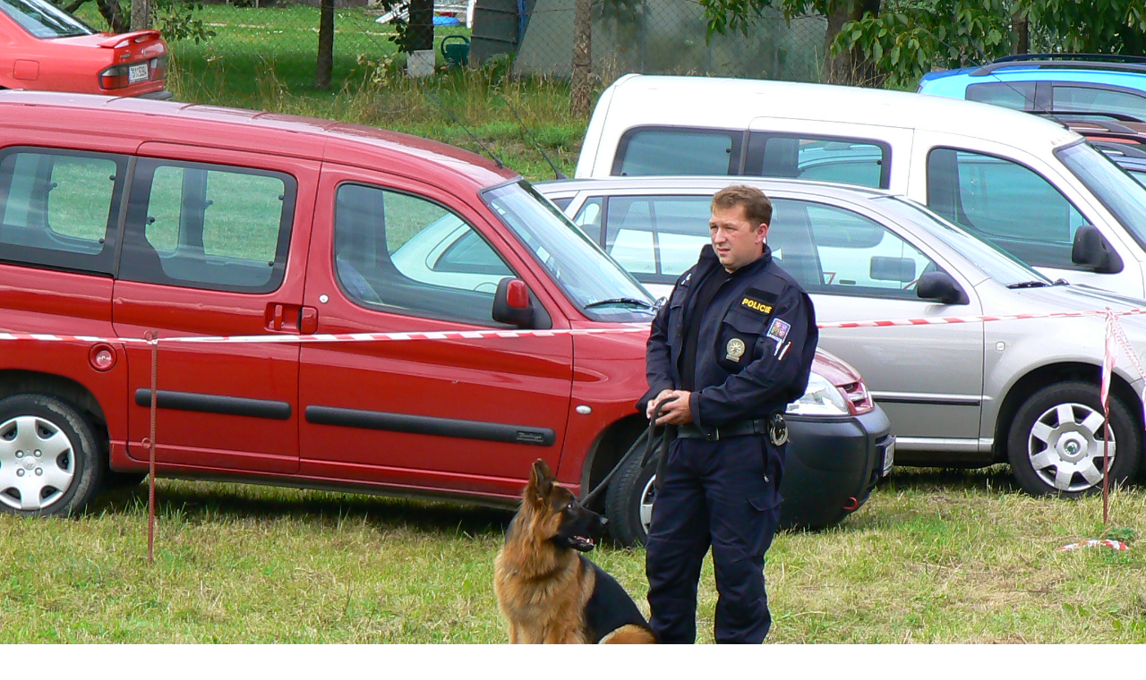

--- FILE ---
content_type: text/html; charset=UTF-8
request_url: https://www.sdhknezmost.cz/fotoalbum/akce-pro-deti/detsky-hasicsky-den-2007/p1060886.jpg.-.html
body_size: 806
content:
<?xml version="1.0" encoding="utf-8"?>
<!DOCTYPE html PUBLIC "-//W3C//DTD XHTML 1.0 Transitional//EN" "http://www.w3.org/TR/xhtml1/DTD/xhtml1-transitional.dtd">
<html lang="cs" xml:lang="cs" xmlns="http://www.w3.org/1999/xhtml">

    <head>

        <meta http-equiv="content-type" content="text/html; charset=utf-8" />
        <meta name="description" content="stránky o činosti dobrovolných hasičů v Kněžmostě" />
        <meta name="keywords" content="SDH,Kněžmost,Hasiči,firefighters,JSDH,JPO,3,III." />
        <meta name="robots" content="all,follow" />
        <meta name="author" content="<!--/ u_author /-->" />
        <link rel="stylesheet" href="/style.1751805407.1.css" type="text/css" />
        
        <script type="text/javascript" src="https://www006.estranky.cz/user/js/index.js" id="index_script" ></script>
        <title>
            HASIČI Kněžmost
        </title>

        <style>
          body {margin: 0px; padding: 0px;}
        </style>
    </head>
<body>
    <script language="JavaScript" type="text/javascript">
    <!--
      index_setCookieData('index_curr_fullphoto', 118);
    //-->
  </script>
  <a href="javascript: close();"><img src="/img/original/118/p1060886.jpg" border="0" alt="P1060886.JPG" width="2048" height="1536"></a>

<!-- NO GEMIUS -->
</body>
</html>


--- FILE ---
content_type: text/css
request_url: https://www.sdhknezmost.cz/style.1751805407.1.css
body_size: 12060
content:
* {
    margin: 0;
    padding: 0;
}

@media screen and (min-color-index: 0) and (-webkit-min-device-pixel-ratio: 0) { @media { .recaptchaContainer {
margin-top: 40px;
margin-bottom: 15px;
} }}

#login form div input {
  width: 95%;
}
#header .title-desktop {
  display: none;
}
@media (min-width: 1100px) {
  #header .title-desktop {
    display: block;
  }
}

#header .title-mobile {
  display: block;
}
@media (min-width: 1100px) {
  #header .title-mobile {
    display: none;
  }
}

#header .title-mobile h1 {
  top: -72px;
   line-height: 21px;
}
img {
    max-width: 100%;
    height: auto;
}
#eshop #basket_preview_form table {
  max-width: 100%!important;
}
#eshop #confirm table, #eshop .order_account table#basket_preview_form {
  max-width: 100%!important;
  margin-bottom: 15px;
}

#eshop div#steps { margin: 0 auto; width: 100%; }
@media(min-width: 1100px) {
#eshop div#steps { margin: 0 auto; width: 270px; }
}

form#basket_preview_form, form#confirm { margin-top: 1em; margin-right: 0; }
@media(min-width: 1100px) {
form#basket_preview_form, form#confirm  { margin-right: 1em; }
}

#eshop #basket_preview_form td.title, #eshop #confirm td.title {width: 20%!important;}
#eshop .contact-info td span {
    position: relative;
    display: block;
    top: -33px;
    left: -7px;
}
#eshop form table tbody tr td {
    padding-right: 0;
    padding-left: 0;
}
#eshop .registration td input {
  width: 90%;
}
#eshop #articles h3 {margin-bottom: 10px;}
input[type="button" i] {
    color: #fff;
    font-weight: bold;
    font-size: 0.9rem;
    max-width: 20rem;
    background-color: #f37720;
    padding: .5rem 1rem .6rem;
    border-radius: 25rem;
    border-color: #f37720;
    border-style: solid;
    cursor: pointer;
}
body {
    position:relative;
    font: 80%/1.5 Tahoma, sans-serif;
    text-align: center;
    color: black;
    height:100%;  
}
h2, h3, h4, h5, h6, pre, address, u, s {margin: 10px 0;}
input {padding: 5px;}
table {
    max-width: 500px;
}
iframe {
  width: 100%;
    max-width: 480px;
}
#osm-map {
  width: 100%!important;
    max-width: 480px;
}
td {padding: 5px;}
.editor-area hr { display: block; }

hr {
    display: none;
}
table, form {
    font-size: 100%;
}

a {
    color: #294C81;
}
a:hover {
    color: black;
}
a img {
    border: none;
}
#whole-page { 
    text-align: center;
    background:#fff url(https://s3b.estranky.cz/img/d/1000000191/bg-body.gif) repeat-y center top;
}

#document {
    width: 884px;
    margin: 0 auto;
    text-align: left;
    background:#fff url(https://s3b.estranky.cz/img/d/1000000191/top-gradient.gif) no-repeat left top;
    height:100%;
}

#document #in-document {
    border: 0;
    padding:0px;
    background: #72ca0d; 
}
@media(min-width: 1100px) {
  #document #in-document{
    background:#fff; 
  }
}

.accessibility-links {
    display:block;
    float:left;
    padding:5px 15px;
    font-size:11px;
    visibility:hidden;
}

.accessibility-links {
    color:#2da53d;
}

.message {
    display:block;  
    background:transparent;
    color:#2da53d;
    margin:0;
}
/* version 0.91 */
.message .inner_frame {
    padding: 5px;
}
#mess-ahead .inner_frame{
    padding: 5px 0px 5px 0px !important;
}
#header .decoration {
    position:absolute;
    z-index:2;
    width: 915px;
    margin:0 -15px 10px -15px;
    background:transparent url(https://s3b.estranky.cz/img/d/1000000191/header-gradient.gif) no-repeat left top;  
}
#mess-ahead {
    clear:both;
    width:auto;
    background:#effae3 url(https://s3b.estranky.cz/img/d/1000000191/top-gradient-repeater.gif) repeat-y 50% 0%;
}

#mess-square {
    margin:0;
    width:auto;
    clear:both;
    background:#f9f9f9 url(https://s3b.estranky.cz/img/d/1000000191/bg-section.gif) no-repeat left top;
}

#mess-text {
    margin:10px 0 0 0;
    width:auto;
    clear:both;
}

.adv-title {
    display:block;
    width:auto;
    text-align:left;
    margin:0 15px;
    font-size:10px;
    color:#2da53d;
}

.adv-text {
    width:auto;
    color:#2da53d;
    margin:20px;
}
.hypertext {
    border: 1px solid #2da53d;
    margin: 10px 0 0 0;
    overflow: hidden;
    padding: 10px 5px;
}
#content .hypertext h2 {
  clear: none;
  padding: 0 10px 0 0;
}
.hypertext h2 a {
  font-size: 13px;
}
#content .hypertext h2 a:hover {
  color: black;
}
.hypertext+.hypertext {
  border-top: none;
  background: #FFF;
  margin-top: -1px;
}
.hypertext .mess-title {
  float: right;
  line-height: 17px;
}
*html .hypertext .mess-title {
  float: none;
}
.hypertext+.hypertext .mess-title {
  display: none;
}

/* version 0.91 */
#header {
    position: relative;
    left:0;
    float:left;
    text-align:center;
    clear:both;
    width:100%;
    margin: 50px auto 0;
    height: 100%;
    background:transparent url(https://s3b.estranky.cz/img/d/1000000191/bg-html.gif) repeat-x; 
}
@media(min-width: 1100px) {
  #header {
    position: absolute;
    margin: 0 auto;
  }
}
#header .inner_frame {
    text-align:left;
    margin: 10px auto 0 auto;
    width: 884px;
    height: auto;
    background: transparent url(/img/ulogo.966302.jpeg) no-repeat;
    background-size: contain;
    padding-top: 13%;
}

h1 {
    font-family: Trebouchet MS, Tahoma, Arial, sans-serif;
    font-size: 1.7rem;
    font-weight:500;
    position:absolute;
    margin:49px 30px 0;
    overflow:hidden;
    display:block;
    width: 825px;
    height: 40px;
    z-index: 100;
    top: 0;
}
h1 a {
    color: #effae3;
    text-decoration:none;
}

h1 a:hover {
    cursor:hand;
    color:#fff;
}

.menu-type-standard li > ul.level_2 {
    display: block !important;
}

#navigation h2 {
    font-size: 17px;
    font-family:Trebuchet MS, Tahoma, Arial, sans-serif;
    font-weight:400;
    padding:4px 0;
    margin:0 10px;
    text-align: left;
    color:#2da53d;
    background:url(https://s3b.estranky.cz/img/d/1000000191/line-dotted.gif) repeat-x bottom;
    display: none;  
}
@media(min-width: 1100px) {
  #navigation h2 {
    display: block;
}
}
#navigation {
    width: 330px;
    background:#effae3 url(https://s3b.estranky.cz/img/d/1000000191/bg-menu.gif) no-repeat top left;
    padding:0;
    margin:0; 
}

menu {
    width: auto;
    margin:0;
    list-style-type: none;
}
menu li, #photo-album-nav li, #links li, #rss-nav li {
    font-size:11px;
    margin:0 10px;
    list-style: none;
    background:url(https://s3b.estranky.cz/img/d/1000000191/line-dotted.gif) repeat-x bottom;
}
menu li {
    padding: 1px;
    word-break: break-word;
}
menu li.current{font-weight: bold;}
#photo-album-nav li { margin: 0px; }

menu li a, #photo-album-nav li a, #links li a, #rss-nav li a {
    display: block;
    padding: 6px 8px 8px;
    margin: 0 1px;
    width: 100%;
    color:#333;
}
menu li > a {
    width: auto;
}
menu li a:hover, #photo-album-nav li a:hover, #links li a:hover, #rss-nav li a:hover {
    color:#2da53d;
}

#breadcrumb-nav {
    background: transparent;
    padding:10px 20px 10px 10px;
    overflow: hidden;
    color:#333; 
}

#breadcrumb-nav a {
    color:#2da53d;  
}

#articles {
    _width:100%;
    overflow:hidden;
    padding: 5px 0 0; 
}

#archive {
    _width:100%;
    overflow:hidden;  
}

#archive .folder h3 { padding:0; margin:0; display:block; clear:both; height:3.1em; overflow:hidden; }

#archive .folder {
    width:49%;
    float:left;
}

.article {
    _width:100%;
    margin-bottom: 15px;
    overflow:hidden;
}

.under-article {
    font-size:11px;
    background:transparent;
    padding: 3px 5px 20px 0px;
    margin:10px 0;
    background:url(https://s3b.estranky.cz/img/d/1000000191/line-dotted.gif) repeat-x bottom; 
    color:#333;
}

.under-article a {
    color:#2da53d;
}

#content {
    margin: 0px;
    width: 524px;
    padding: 0px 15px;
    _width: 554px;
    float: right;
    background:transparent url(https://s3b.estranky.cz/img/d/1000000191/bg-main.gif) repeat-x left top;
}

#content h2 {
    font-size: 20px;
    font-family:Trebuchet MS, Tahoma, Arial, sans-serif;
    color:#2da53d;  
    font-weight:400;  
    padding:5px 0;
    margin:0;
    _width:100%;
    overflow:hidden;
    clear:both;
}

#content h3 {
    font-size: 16px;
    font-weight:normal;
    color:#2da53d;
    padding:5px 0;  
    margin:0;
}

#section_subsections {
    padding:10px 0px;
    background:url(https://s3b.estranky.cz/img/d/1000000191/line-dotted.gif) repeat-x bottom;
    _width:100%;
    overflow:hidden;    
}

#section_subsections h3 {
    background:none;
    margin:0;
    color:#2da53d;    
}

#section_subsections h3 a {
    color:#2da53d;    
}

#section_subsections {
    color:#333;
    font-size:11px;
}

#section_subsections span {
    font-weight:bold;
}

#content h2 a {
    color:#2da53d;  
}

.editor-area {
    _width:100%;
    overflow:hidden;
}

.editor-area p, .article p {
    font-size:11px;
    margin:0;
    padding:0 0 5px 0;
    color:#333;
}

.editor-area form {
    font-size:11px;
    margin:10px;
    padding:30px;
    color:#333;
}

.editor-area form p {
    font-size:11px;
    color:#333;
}

.editor-area form input { font-size:11px; font-family:Tahoma, Arial, sans-serif; }

.editor-area form center {
    background:transparent;
    margin:0;
    padding:0; 
}

.editor-area form center input {
    border:1px solid #2da53d;
    color:#2da53d; 
    font-family:Tahoma, Arial, sans-serif;
    font-size:11px;
    padding:2px 20px;
    margin:4px auto; 
    background:url(https://s3b.estranky.cz/img/d/1000000191/bg-button.gif) repeat-x top;
} 

.article ul, .article ol {
    list-style-position:inside;
    font-size:11px;
    margin:0;
    padding:0;
    color:#333;
}

.editor-area a, .article a {
    color:#333;
}

.editor-area a:hover, .article a:hover {
    color:#2da53d;
}

.editor-area img, .article img {
    border:5px solid #e9f4f6;
}

.column {
    width: 345px;
    padding:0;
    margin:0;
    overflow: hidden;
    float: left;
    background:#f9f9f9;
}

.column h2, #nav-column div.section h2 {
    font-size: 17px;
    font-family:Trebuchet MS, Tahoma, Arial, sans-serif;
    font-weight:400;
    padding:4px 0;
    margin: 15px 10px 6px 10px;
    text-align: left;
    color:#2da53d;  
    background:url(https://s3b.estranky.cz/img/d/1000000191/line-dotted.gif) repeat-x bottom; 
}

.column ul {
    list-style-type: none;
}
#nav-column {
    margin: 0px;
    float: left;
    width: 330px;
    position: relative;
}
#last-fotogalerie {
    text-align: center;
}

.section {
    margin:0;
    padding:0 0 10px 0;
    background:#f9f9f9 url(https://s3b.estranky.cz/img/d/1000000191/bg-section.gif) no-repeat left top;
    width: 330px;
    background-size: cover;
}

.section a {
    font-size:11px;
    color:#333;
}

.section a:hover {
    color:#2da53d;  
}

.section .inner_frame {
    padding:0 10px;
}
.wrap-wrapu {
    width: 120px;
    margin: 0 auto;
}
.wrap-of-photo {
    text-align:center;
    border: 5px solid #effae3;
    background:#fff;
    padding: 10px;
    margin: 0 auto;
}

#calendar {
    text-align: center;
}
#calendar caption {
    display: none;
}
#calendar table {
    text-align: center;
    margin: 0 auto;
}

#calendar table th {
    color:#2da53d;
    font-size:11px;
    padding: 1px 3px;
}

#calendar table td {
    color:#333;
    font-size:10px;
    padding: 1px 2px;
}

.day_active {
    background:#e8f3f5;
}

#calendar table a {
    font-size:10px;
    color:#2da53d;
}

#footer {
    background: #fff;
    margin-top: 3px;
    padding:0;
    text-align: center;
    color:#333;
    font-size:11px;
}

#footer a {
    color:#2da53d;
}

#footer .inner_frame {
    width:780px;
    overflow: hidden;
    background: #fff;
    margin:0 -15px;
    padding: 15px 0;
    text-align: center;
    background:#fff url(https://s3b.estranky.cz/img/d/1000000191/footer-gradient.jpg) no-repeat left top;
}
#footer .inner_frame p + p {margin-top: 5px;}
#footer .inner_frame p + p a {margin: 0 5px;}

.clear {
    clear: both;
    height: 0;
    line-height: 0;
    font-size: 0;
    width: 100%;
    visibility: hidden;
}

#clear5, #perex-cont-clear, #gallery-cont-clear, #g-section-cont-clear, #a-section-cont-clear, #article-cont-clear {
    display: block;
}
/* version 0.91 */

.pristupnost-links {
    display: none;
}

/* added */
.left {
    text-align: left;
}
.right {
    text-align: right;
}
.center {
    text-align: center;
}
.justify {
    text-align: justify;
}
* html #content {
    overflow: hidden;
}
#articles {
    overflow: hidden;
}
#content ul, #content ol {
    list-style-type: square;
    margin-left: 30px;
}
#content ol {
    list-style-type: decimal;
}
#content li {
    margin: 5px;
}
.vlevo-float {
    float: left;
}
.right-float {
    float: right;
}
img.vlevo-float {
    margin: 10px 10px 10px 0;
}
img.right-float {
    margin: 10px 0 10px 10px;
}
.under-article {
    clear: both;
}
form {
    clear: left;
}
#content form {
    text-align:center;
    font-size:11px;
    padding:0 0 15px 0;
    background:url(https://s3b.estranky.cz/img/d/1000000191/line-dotted.gif) repeat-x bottom; 
}

.submit {
    border:1px solid #2da53d;
    color:#2da53d; 
    font-family:Tahoma, Arial, sans-serif;
    font-size:11px;
    padding:2px 20px;
    margin:4px auto; 
    background:url(https://s3b.estranky.cz/img/d/1000000191/bg-button.gif) repeat-x top;  
    cursor:pointer;
}

#content form label {
    color:#2da53d;
}

form dt {
    width: 50px;
    margin-bottom: 5px;
    float: left;
    clear: left;
}
form dd {
    margin-bottom:5px;
}
button {
    clear: both;
}
fieldset {
    text-align:left;
    clear:both;
    padding:10px;
    border:5px solid #effae3;
    background:#f4f8f8;
}

legend {
    width:100%;
    clear:both;
    float:left;
    font-size:12px;
    font-weight:bold;
    padding:0 0 5px 0;
    margin:0 0 10px 0;  
    background:url(https://s3b.estranky.cz/img/d/1000000191/line-dotted.gif) repeat-x bottom;
    color:#2da53d; 
    display:none;   
}

input#c_k_headline, input#c_k_email, textarea#txt { 
    border:1px solid #effae3;
    width:60%;
    color:#2da53d; 
    font-family:Tahoma, Arial, sans-serif;
    font-size:11px;
    padding:3px;
}

input#validation {
    float:left;
    border:1px solid #effae3;
    color:#2da53d; 
    font-family:Tahoma, Arial, sans-serif;
    font-size:11px;  
    margin:10px 10px 0 0;
    padding:3px;
}

center {
    margin: 0 0 15px 0;
    padding:20px 0 10px 0;
    background:#f9f9f9 url(https://s3b.estranky.cz/img/d/1000000191/bg-section.gif) no-repeat left top; 
}

#portrait h2 { display: none; }
#portrait .inner_frame { text-align: center; padding-top: 15px }
#portrait img {
    vertical-align:bottom;
    border:5px solid #cee5eb;  
}

#search.section #sendsearch {
  margin-top: 15px;
}
#mail-list.section #validation-dt {
  width: 100%;
}
#mail-list.section .vizual-captcha {
  width: 100%;
  margin: 10px 0;
}
#mail-list.section #c_validation {
  width: 52%;
}
#search, #mail-list {
    text-align: center;
}

#search, #mail-list .recaptchaContainer {
    margin: 15px 0;
}

#search fieldset, #mail-list fieldset {
    text-align: left;
}

#search #key , #mail-list-key{
    text-align: left;
    border:1px solid #effae3;
    width: 85%;
    color: #2da53d; 
    font-family: Tahoma, Arial, sans-serif;
    font-size: 11px;
    padding: 8px;  
}

#search #sendsearch , #send-mail-list {
    border:1px solid #2da53d;
    color:#2da53d; 
    font-family:Tahoma, Arial, sans-serif;
    font-size:11px;
    padding:2px 20px;
    margin:4px auto; 
    background:url(https://s3b.estranky.cz/img/d/1000000191/bg-button.gif) repeat-x top;  
}

#search br {
    display:none;
}

#calendar .inner_frame {
    border:5px solid #effae3;
    background:#fff;
    padding:5px 0;
    margin:10px;
}

#folders, #photosgalerie, #photos {
    _width:100%;
    overflow:hidden;
    padding: 5px 0px 0 0px;
    clear:both;
}

#folders p, #photosgalerie p, #photos p, #slide p {
    color:#333;
    font-size:11px;

}

#gallery {
    width:auto;
    _width:100%;
    margin:20px 20px 0;
    padding:10px 0 10px 0;
    border:5px solid #2da53d;
    float:none;
    clear:both;
    overflow:hidden;
    background:#effae3 url(https://s3b.estranky.cz/img/d/1000000191/bg-menu.gif) no-repeat top right;
}

#gallery h2 {
    margin:0 10px 10px 10px;
    padding:0;
    background:url(https://s3b.estranky.cz/img/d/1000000191/line-dotted.gif) repeat-x bottom;    
}

#gallery h3 {
    margin:0;
    padding:0 10px 10px 10px;
    display:block;  
}

.folder {
    margin-bottom: 15px;
    padding-top: 10px;
    _height: 135px;
}

#gallery .folder h3 { padding:0; margin:0; display:block; clear:both; height:3.1em; overflow:hidden; }
.folder h3 a { color:#333; }
.folder a:hover { color:#2da53d; }
.folder img {  }

.album {
    width:45%;
    float:left;
    margin:0 0 10px 10px;
    padding:0;
    background: transparent;
    border:0;
    color:#333;
}

.album div span {
    font-weight:bold;
    margin:0;
    padding:0;
}

.album h3 {
    padding:0;
    margin:0 0 20px 0;
}

.album h3 a {
    color:#2da53d;
    font-size:13px;
    font-weight:bold;
    padding:0;
}

#click {
    padding:0 0 10px 0;
    background:url(https://s3b.estranky.cz/img/d/1000000191/line-dotted.gif) repeat-x bottom;
}

#slide { text-align:center; margin:0 20px; background:url(https://s3b.estranky.cz/img/d/1000000191/line-dotted.gif) repeat-x top; _width:100%; overflow:hidden; }
#slide p { text-align:left; }
#slide h2 { text-align:left; }
#slide h3 {
    text-align: center;
    margin: 10px 0;
}
.slide-img {
    text-align: center;
    margin-bottom: 10px;
}
.slide-img a img {
    border: 5px solid #2da53d;
}
.slide-img a:hover img {
    border: 5px solid #dbecf0;
}

.slidebar {
    position:relative;
    margin:10px 0 20px 0;
    padding:4px;
    width:505px;
    height:110px;
    overflow: scroll;
    white-space: nowrap;
}

.slidebar a {
    padding:0;
    text-align:center;
    margin:0 5px 0 0;
    background:#f4f8f8;
}

.slidebar a img {
    vertical-align: middle;
    margin-top: expression(this.height == 75? "0px" : "10px" ); 
}

.slidebar a img.navysku {
    border:16px solid #f4f8f8;
    border-top:5px solid #f4f8f8;
    border-bottom:5px solid #f4f8f8;
}

.slidebar a:hover img {
    border-color:#dbecf0;
}

.slidenav {
    font-size:11px;
    border: 1px solid #ddd;
    background: #f2f2f2;
    text-align: center;
    padding: 3px 5px;
    margin:0;
}
.slidenav br, #thumbnav br {
    line-height: 0;
    height: 0;
    clear: both;
    display:none;
}
.slidenav .back {
    float: left;
}
.slidenav .forward {
    float: right;
}

#timenav a, .slidenav a {
    color:#333;
}

#timenav a:hover, .slidenav a:hover {
    color:#2da53d;
}

#timenav {
    font-size:11px;
}

.comment {
    _width:100%;
    border: 1px solid #effae3;
    background: #fff;
    margin:5px 0;
    overflow:hidden;
}
.comment-headline {
    background: #f4f8f8;
    font-size:10px;
    color:#333;
    padding:0 10px 6px 10px;
    word-wrap:break-word;
}

.comment-headline h3 {
    background:url(https://s3b.estranky.cz/img/d/1000000191/line-dotted.gif) repeat-x bottom; 
}

.comment-headline span {
    font-weight:bold;
}

.comment-text P {
    margin:0;
    padding:10px;
}

.comment-headline b, .comment-headline i {
    font-style: normal;
    font-weight: normal;
}
#thumbnav, #timenav {
    border: 1px solid #dbecf0;
    background: #f4f8f8;
    margin: 10px 0;
    padding: 10px 1px;
    text-align: center;
    clear:both;
}

p {
    margin:0;

}
#perex {
    border: 8px solid #fff;
    background: #effae3;
    margin: 5px 0;
    padding: 10px;
    font-size:11px;
    color:#2da53d;
}
.article .preview img {
     margin-bottom: 5px;
}

/* advertisement */
.message {
    text-align: center;

}
.message img {
    border: none;
    display: block;
    margin: 0 auto;
}
#in-document {
    _position:relative;
    text-align: left;
}

/*************************************************************************************/
/*************************************************************************************/
/*************************************************************************************/

.list-of-pages{ text-align: center; position: relative; display: block; width: 100%;}
.list-of-pages .previous{ position: absolute; left: 0px; top: 0px;}
.list-of-pages .next{ position: absolute; right: 0px; top: 0px;}
.list-of-pages a{ color: #3F5057 !important; }
.list-of-pages .numbers{ display: block; margin: 0px auto; width: 320px;}

/**********preview**********/

#thumbnav, #photos, #preview-folder { 
    overflow: hidden;
}

#photos .photo-wrap, #preview-folder .box, #thumbnav .box, .folder .photo-wrap{
    background: #effae3;
    border:1px solid #2da53d;
    float: left;
    width: 90px;
    height: 90px;
    margin: 2px 0px 2px 4px;
    _width: 92px;
    _height: 92px;
}

#thumbnav .box{
    margin: 1px;
}

#photos .photo-wrap div, #preview-folder .box div, #thumbnav .box div, .folder .photo-wrap div{
    height: 90px;
    width: 90px;
    text-align: center;
    _height: 92px;
    _width: 92px;
    display: table;
    =position: relative;
    overflow: hidden;
}

#thumbnav .box div a, #photos .photo-wrap div a, #preview-folder .box div a, .folder .photo-wrap div a{
    =margin: 2px 0px 0px 0px;
    height: 100%;
    =height: auto;
    background-image: none;
    border: 0px solid #f7b1a5;
    =position: absolute;
    =top: 50%;
    =left: 50%;
    display: table-cell;
    vertical-align: middle;
}

#thumbnav .box div a, #photos .photo-wrap div a, #preview-folder .box div a, .folder .photo-wrap div a{ 
    =border: none;
}

#thumbnav .box div a img, #photos .photo-wrap div a img, #preview-folder .box div a img, .folder .photo-wrap div a img{
    =position: relative; 
    =top: -50%;
    =left: -50%;
    border: 0px solid #FFF;
}

#thumbnav .wrap { display: block; padding: 8px 0px 8px 5px; _padding-left: 0px;}

/*********end of preview**********/

.level1{ margin-left: 1em; }
.level2{ margin-left: 2em; }
.level3{ margin-left: 3em; }
.level4{ margin-left: 4em; }
.level5{ margin-left: 5em; }
.level6{ margin-left: 6em; }
.level7{ margin-left: 7em; }
.level8{ margin-left: 8em; }
.level9{ margin-left: 9em; }

menu li.submenu-over { position: relative; z-index: 9999;}

menu li ul.submenu{ display: none; }
menu li.submenu-over ul.click, menu li.submenu-over ul.onmouse, menu li:hover ul.onmouse{ display: block; }
menu li ul.classic{ display: block; }
menu li.submenu-over ul.onmouse, menu li:hover ul.onmouse{
    position: absolute;
    top: 0px;
    left: 160px;
    background: #fff;
    width: 200px;
}
menu li.submenu-over ul.onmouse a, menu li:hover ul.onmouse a{
    text-align: left;
    padding: 5px;
    margin: 0px;
    white-space: no-wrap;
}
menu li.submenu-over ul.click{
    display: block;
}
.comment-answer p{
    text-align: right;
}
.comment-answer p a{
    line-height: 200%;
    padding: 0px 10px;
}
#mess-message:after{
    content: ".";
    clear: both;
    visibility: hidden;
    display: block;
    height: 0px;
    line-height: 0px;
    _zoom:1;
}
#stats .inner_frame {text-align: left; padding-left: 10px; }
#stats .inner_frame td, #stats .inner_frame th { padding: 2px; color: #3F5057; font-weight: normal; text-align: left;font-size:11px; }
#stats .inner_frame table:after { content: ".";line-height: 0px;height: 0px;clear: both;visibility: hidden;}

h1.head-left { text-align: left; }
h1.head-center { text-align: center; }
h1.head-right { text-align: right; }

#ajax-container_preview{ z-index: 999999; }

#body {padding-top: 0; position: relative; _position: fixed; =zoom: 1;}
@media(min-width: 1100px) {
  #body {padding-top: 184px; }
}

.accessibility-links {display: none;}

/*  Comments */
#block-comments form dd input{width: 190px;}
#block-comments form dd input#c_validation{float:left;margin-left: 50px;} 
#block-comments form dd div#c_validation_div{text-align:right;} 
#block-comments form dt#validation-dt{margin-left:52px;margin-top:30px;position:absolute;width:166px;}
#block-comments form div#c_validation_div img{border:0px;}
#block-comments textarea, #block-comments input#c_title{width: 85%;}
#block-comments input.submit{margin: 10px 50px; width: 80px;}

/********************************************************************************/
/********************************************************************************/
/********************************************************************************/

menu li.submenu-over { position: relative; z-index: 9999;}

menu li ul.submenu{ display: none; }
menu li.submenu-over ul.click, menu li.submenu-over ul.onmouse, menu li:hover ul.onmouse{ display: block; }
menu li ul.classic{ display: block; }
menu li.submenu-over ul.onmouse, menu li:hover ul.onmouse{
    position: absolute;
    top: 0px;
    left: 160px;
    background: #fff;
    width: 200px;
}
menu li.submenu-over ul.onmouse a, menu li:hover ul.onmouse a{
    text-align: left;
    padding: 5px;
    margin: 0px;
    white-space: no-wrap;
}
menu li.submenu-over ul.click{
    display: block;
}
.comment-answer p{
    text-align: right;
}
.comment-answer p a{
    line-height: 200%;
    padding: 0px 10px;
}

#sticky-box {
  position: relative;
  position: -webkit-sticky;
    position: sticky;
  top: 0;
  right: 0;
}
#sky-scraper-block{
    position: absolute;
    right: -300px;
    text-align: center;
    width: 300px;
    top: 0;
}

html > body #mess-skyscraper span.adv-title, html > body #mess-skyscraper div.inner_frame { margin: 0!important; }

#mess-skyscraper, #mess-rectangle {margin-bottom:10px;}

#shifter #shifter_wrap:after {content: "."; display: block; height: 0; clear:both; visibility:hidden; font-size:0;}
* html #shifter #shifter_wrap {zoom: 1;}
*:first-child+html #shifter #shifter_wrap {zoom: 1;}
#shifter {background: #fff; padding-top: 15px;}
#shifter #shifter_wrap #shifter_footer .span3 {background: #effae3 url('https://s3b.estranky.cz/img/d/1000000191/bg-menu.gif') no-repeat top right; padding: 0px 5px 5px;}
#shifter #shifter_wrap #registration {padding: 0px;}
#shifter div#shifter_title h3 {margin: 5px 0; color: #2da53d;}
#shifter .span3 .category a {color: #2da53d;}
#shifter #shifter_wrap #shifter_footer .category a {text-decoration: underline;}
#shifter .span3 a {color: #333;}
#shifter .span3 a:hover {color: #2da53d;}
#shifter .span3 .category a {font-size: 13px;}
#shifter #shifter_wrap #shifter_terms a {color: #CFCFCF;}
#shifter #shifter_wrap #shifter_terms a:hover {text-decoration: underline;}
#shifter #shifter_title h3#shifter_t_2 {margin-right: 290px;}
:root #shifter #shifter_title h3#shifter_t_2 {margin-right: 288px\9;}
* html #shifter #shifter_title h3#shifter_t_2 {margin-right: 144px;}
#shifter #shifter_wrap #shifter_footer .span3 h4 {line-height: 1.4em;}
#document {height: auto;}

.folder-info {
    width: 370px;
    float: right;
}

.folder .photo-wrap{
    margin:15px 0 2px 10px;
}

#thumbnav { height: 110px; }
#last-photo .inner_frame { text-align: center; }
#last-photo .wrap-of-photo img {
  width: 100%;
  height: auto;
}

#languages .inner_frame { text-align: center; padding: 0 0 20px 10px; overflow: hidden;}
#languages a{ margin: 3px; float: left;}




.folder:after {
    content: ".";
    clear: both;
    visibility: hidden;
    display: block;
    _zoom: 1;
}
#photos .photo-wrap {
    margin:6px 12px 6px 0;
}

.own-code-nav .inner_frame, #contact-nav .inner_frame { padding-left: 15px; font-size: 11px; }

#rss-nav .inner_frame, #links .inner_frame {
    padding-left: 0px !important;padding-right: 0px !important;  }

#section_subsections {margin-bottom: 20px; }
textarea {font-family:Tahoma,sans-serif;padding: 1px;}
.folder-info div {font-size: 11px;}

#navigation, #nav-column {z-index: 1000;}
.folder {min-height: 1%;}
* html #photos .photo-wrap {margin-right: 9px;}

/* ----------- Facebook------------ */

/* ----------- Like ----------- */
.fb_edge_widget_with_comment{margin:5px 0px;}

/******************************************************************************/
/*----------------------------------------------------------Navigation bar style----------------------------------------------------------*/
@media screen,projection{
    #nav-cover form{clear: none !important;}
}
#eshop div.products .article, #eshop #articles .article {float: left; width: 90%; display: inline; margin: 5px 20px 0px; padding: 0 2px;}
@media(min-width: 768px) {
  #eshop div.products .article, #eshop #articles .article  {width: 130px;}
}

#eshop div.products .article .photo-wrap, #eshop #articles .article .photo-wrap {float: none; width: 100%; height: 130px;}
@media(min-width: 768px) {
  #eshop div.products .article .photo-wrap, #eshop #articles .article .photo-wrap  {width: 130px;}
}
div#articles.order_account fieldset.right {padding-right: 5px;}
div#eshop div#articles.order_account table#basket_preview_form th {padding: 4px;}
div#eshop div#articles.order_account table#basket_preview_form td {padding: 0 3px;}
#eshop input {
  margin: 2px 0;
}
#content #eshop form.registration .submit {
  text-align: left;
}
#login .inner_frame form input {
  margin-bottom: 2px;
}
#eshop #orderdone tbody tr td, #eshop #confirm tbody tr td, #eshop #orderdone tbody tr th, #eshop #orderdone tbody tr td , #eshop #basket_preview_form li, #eshop #confirm table tbody tr th{
  border-bottom: 1px dotted #c6c6c6;
}
#eshop .validation dl {
  width: 250px;
}
#eshop .validation dt {
  margin-bottom: 0;
  width: 100px;
}
#eshop #product-comments .validation dt {
  width: 50px;
}
#eshop .settings fieldset, #eshop #basket_preview_form fieldset, #eshop .contact-info fieldset, #eshop #confirm fieldset {
  margin: 5px 0;
  padding: 0;
}
#eshop .settings, #eshop .registration, #eshop .contact-info, #eshop .gennewmail, #eshop #basket_preview_form, #eshop #confirm {
  padding: 0 10px;
}
#eshop table {
    border-collapse: collapse;
}
#eshop #basket_preview_form tbody tr td{
    border-top: 1px dotted #c6c6c6;
    padding: 2px 3px;
}
#eshop #basket_preview_form tbody tr td.price, #eshop #basket_preview_form tr.border_fix td{
    border: none;
}
#eshop #basket_preview_form li {
  background: #effae3;
  margin: 0;
}
#eshop #basket_preview_form li div {
  background: #FFF;
  margin-left: 0;
  padding-left: 16px;
  *padding-left: 22px;
}
#eshop #orderdone {
  margin: 10px 0 50px 0;
}
#eshop .products .article .photo-wrap, #eshop #photo {
  background: #effae3;
  border: 1px solid #2da53d;
}
#eshop .article img {
  border: none;
}
#content #eshop .products .article h3 {
  padding: 0;
}
#content #eshop .products .article .price {
  background: #effae3;
  border-bottom: 1px solid #2da53d;
  margin-top: 3px;
}
#eshop #articles #product .editor-area {
  background: #effae3;
  padding: 5px;
}
#eshop #steps li {
  text-align: center;
  width: 45px;
  color: #000;
  font-weight: bold;
  border: 1px solid #2da53d;
  background: #FFF;
}
#eshop #steps .active {
  color: #FFF;
  border: 1px solid #005C7E;
  background: #2da53d;
}
#eshop #product #photo-detail .photo-wrap {
  background: #effae3;
  border: 1px solid #2da53d;
  float: left;
  margin-top: 1px;
}
#eshop .sphotos {
  clear: left;
}
#content #eshop form {
  text-align: left;
}
#content #eshop ul, #eshop #basket_preview_form h3 {
  margin: 0 20px 0 0;
}
#eshop .submit {
 margin: 10px 0 10px 0;
 color: #000;
}
#eshop .products .article .editor-area {
  text-align: justify;
}
#eshop .validation a{
  color: black;
}
#eshop .validation a:hover {
    color: #A8B01D;
}
#login input.submit {
  height: 21px;
  margin-right: 17px;
}
#eshop .registration fieldset, #eshop .gennewmail fieldset, #eshop #confirm fieldset, #eshop #basket_preview_form fieldset, #eshop .contact-info fieldset, #eshop #articles .settings fieldset, #eshop #block-comments fieldset {
  border: none;
}
#eshop .registration, #eshop .gennewmail, #eshop #confirm, #eshop #basket_preview_form, #eshop .contact-info, #eshop .settings, #eshop .login-info {
  background: #FFFFFF;
  border: 5px solid #effae3;
}
#eshop #product #basket form {
  background: none;
}
#eshop #articles h2, #eshop .products h2 {
  background: url(https://s3b.estranky.cz/img/d/1000000191/line-dotted.gif) repeat-x left top;
  padding: 10px 0 5px 0;
}
#eshop #basket_preview_form fieldset p input.submit {
  margin-left: 0;
}
.settings tr td label, .contact-info tr td label, .login-info fieldset p label  {
  width: 75px; 
  display: block;
}
#billing_address #sameaddress + label, #account_info #individual + label, #account_info #firm + label {
  width: auto; 
  display: inline;
}
* html #billing_address label {
  width: auto; 
  display: inline;
}
#eshop #product .wrap h2 {
    line-height: 1.2em;
    margin-bottom: 15px;
}
#eshop #panel {
    width: 100%;
}
#steps {
  margin: 15px 0;
}
#eshop #basket form {
  padding-bottom: 0;
}
#eshop #block-comments fieldset {
  background: #FFF;
}
#eshop #block-comments form dd input#c_validation {
  margin-left: 0;
}
#eshop #block-comments input.submit {
  margin-left: 10px;
}
#eshop #product-comments fieldset.validation dd {
  float: right;
}
#eshop fieldset.validation {
  background: #fff;
}
#login input.submit {
  float: none;
  width: 110px;
}
#login label {
    float: none;
    width: auto;
    margin-top: 1px;
}
#eshop #product-comments #block-comments input.submit {
  width: 120px;
  margin-top: 10px;
  margin-left: 50px;
}
#eshop #product-comments fieldset.validation {
  width: 400px
}
#eshop #product-comments fieldset.validation dl {
  width: 290px
}
#ecategory li a {
  color: #333333;
  display: block;
  margin: 0 1px;
  padding: 6px 8px 8px;
  width: auto;
  background:url(https://s3b.estranky.cz/img/d/1000000191/line-dotted.gif) repeat-x bottom;
}
#ecategory li {
  font-size:11px;
  margin:0 0 0 10px;
  list-style: none;
}
#ecategory li.current a {
  font-weight: bold;
}
#ecategory li.current ul li a {
  font-weight: normal;
}
#ecategory .inner_frame {
    padding-left: 0 !important;
    padding-right: 10px !important;
}
#login form a {
  _padding-top: 3px;
    _line-height: 1.2em;
}
#eshop .products .article .editor-area {
    _line-height: 1.30em;
}
#eshop #product-info table tbody tr td {
  padding: 0px 3px 0px 1px;
  vertical-align: top;
  min-width: 80px;
}
#login .inner_frame, #logged .inner_frame, #nav-basket .inner_frame {
  padding: 0 20px;
}
#eshop fieldset {
  background: none;
  padding: 10px 0;
}
#eshop #product-comments .validation label {
  color: #000;
  float: left;
}
#product-comments .comment-text {
  padding-left: 10px;
}
#content #eshop h3 {
  padding: 10px 0 5px;
}
#eshop form label, #eshop form tr td {
  color: #000;
}
#eshop .settings tr td strong {
  color: #000;
}
#eshop .products .article .photo-wrap {
    width: 128px;
}
#basket form {
  clear: none;
}
#eshop #confirm .validation {
  margin-top: 10px;
}
#eshop #basket_preview_form td.title, #eshop #confirm td.title {
    width: 36%;
}
#eshop #basket_preview_form fieldset p input {
  float: left;
  margin: 0 5px 0 0;
}
#eshop #basket_preview_form fieldset p a {
  float: right;
  text-decoration: none;
  font-size: 11px;
  padding: 0px 5px;
  *padding: 1px 0 2px;
  margin: 0;
}
#eshop #articles .article, #eshop .products .article {
  margin: 15px 40px 0 0;
}
#eshop .article .photo-wrap {
  margin-top: 1px;
}
#eshop #perex {
  margin-top: 20px;
}
#eshop #basket_preview_form td.price {
  padding-bottom: 20px;
}
#ecategory li a:hover {
    color: #2da53d;
}
#eshop .submit {
  *padding: 2px 0;
}
.login-info p {
  margin: 0;
}
.login-info fieldset p label {
  float: left;
  padding: 3px 0;
}
#eshop .contact-info, #eshop .login-info {
  padding: 10px 5px;
}
#eshop .contact-info fieldset, #eshop .login-info fieldset {
  border: none;
  padding: 0;
}
#eshop .registration {
  border: none;
}
#eshop .login-info input.submit {
  margin-top: 10px;
}
.contact-info h4 {
  font-size: 12px;
}
#paging {
  clear: both;
  background: #EDF5F6;
  padding: 5px 0;
  border: 1px solid #2da53d;
  border-width: 1px 0;
  width: 471px;
}
#paging a, #paging span {
  display: inline-block;
  padding: 2px 0px;
  background: #effae3;
  border: 1px solid #2da53d;
  margin: 0 2px;
  width: 20px;
  height: 18px;
  text-decoration: none;
}
#paging a {
  color: #2da53d;
  background: white;
}
#paging a:hover {
  text-decoration: none;
  color: black;
}
#paging a#next, #paging a#previous {
  background: none;
  border: none;
  padding: 1px 8px 0;
  margin: 0 13px;
  text-decoration: none;
  font-size: 13px;
}
#paging a#next:hover, #paging a#previous:hover {
  color: black;
}

#product-search input {vertical-align: middle;}
#product-search input#product-search-text {padding: 0 5px; height: 18px; width: 220px; border: 1px solid #CDCDCD;}
#product-search input.submit {padding: 0 20px; height: 20px;}
#product-search #product-search-form {padding: 0 0 5px 0; margin-bottom: 5px;}
#eshop #product-search .products ul {margin: 0 0 0 10px;}
* html #nav-column {overflow: hidden;}
* html #product-search input#product-search-text {height: 20px;}
#eshop #product-detail form {clear: none; background: none;}
#eshop #basket_preview_form td.title {width: 32%;}


/* Responsive */

.menu-toggle {
    position: absolute;
    margin-top: 0;
    top: 10px;
    right: 10px;
    border: 0;
    outline: 0;
    padding: 0;
    padding-bottom: 6px;
    cursor: pointer;
    min-height: 35px;
    display: none;
    background: transparent;
    z-index: 99999;
}
.menu-toggle span {
    border-top: 5px #fff solid;
    width: 30px;
    margin: 2px 0;
    display: block;
    transition: 0.3s all linear;
}
#navigation.menu-active {
   top: 2px;
   padding: 20px 0 40px;
}
.menu-toggle.menu-active {
    margin-top: 0;
    top: 6px;
}
.menu-toggle.menu-active span:nth-of-type(1) {
    opacity: 0;
}
.menu-toggle.menu-active span:nth-of-type(2) {
    transform: rotate(45deg);
}
.menu-toggle.menu-active span:nth-of-type(3) {
    transform: rotate(-45deg);
    margin-top: -7px;
}

@media only screen and (max-width: 1100px) {
  
  #document {
    width: 100%;
        max-width: 760px;
        position: relative;
  }
  #header {
    width: 100%;
  }
  #header .inner_frame {
    width: 100%;
    background-position: top;
    background-size: contain!important;
               padding-top: 21%;
  }
  #header .decoration {
    margin: 0;
    width: 100%;
  }
  h1 {
            top: -10px;
      margin: 0;
      padding: 30px 10px;
      box-sizing: border-box;
      overflow: unset;
      display: block;
      width: 287px;
      height: auto;
            font-size: 1.3rem;
  }
  #content {
      width: 100%;
      box-sizing: border-box;
  }
  #footer .inner_frame {
    width: 100%;
    background: #d2e7ec;
    margin: 0;
  }
  #nav-column, .column {
    width: 100%;
    position: static;
  }
  .section {
    background: #f9f9f9;
    width: 45%;
        float: left;
        margin: 10px 2.5%;
        clear: none;
  }
  #navigation {
    background: #d7d7d7;
      padding: 0;
      margin: 0;
      position: absolute;
      top: 8px;
      width: 100%;
  }
    menu li {
        text-align: center;
        font-size: 16px;
    }
    menu li a {
        padding: 10px 0;
    }
    #nav-column .column >.inner_frame {
      display: flex;
        flex-wrap: wrap;
        justify-content: flex-start;
    }
    .folder {
        box-sizing: border-box;
        float: left;
        clear: none;
        width: 45%;
        display: table;
        margin: 10px 2.5%;
    }
  .folder-info {
    width: auto;
    float: left;
    padding: 10px;
    box-sizing: border-box;
  }
    .menu-toggle {
        display: block;
    }
    #navigation nav {
        display: none;
    }
    #navigation.menu-active nav {
        display: block;
    }
    .level_2 {
        display: none !important;
    }

}

@media only screen and (max-width: 991px) {

    #whole-page {
        overflow: hidden;
    }
    html {
        overflow-x: hidden;
    }
    body {
        width: 100% !important;
    }

}

@media only screen and (max-width: 600px) { 

  .column .section, .folder {
    width: 100%;
      margin: 5px 0;
  }

}


/* ------------- CUSTOM GALLERY ---------------- */
/* INIT SLIDER STYLES  */
.initSlider,
.initSlider *,
.initSlider *::after,
.initSlider *::before {
  -webkit-box-sizing: border-box;
  box-sizing: border-box;
}

 

.slide.hide,
.slide.hideSlide {
  display: none !important;
}

 

.initSlider {
  position: relative;
  z-index: 1;
  display: inline-block;
  width: 100%;
  height: 100%;
  overflow: hidden;
  opacity: 1;
}
.initSlider .firstImg {
  position: absolute;
  top: 0;
  bottom: 0;
  right: 100%;
}

 

.initSlider .lastImg {
  position: absolute;
  top: 0;
  bottom: 0;
  left: 100%;
}
.initSlider img {
  -webkit-user-select: none;
  -moz-user-select: -moz-none;
  -moz-user-select: none;
  -ms-user-select: none;
  user-select: none;
  -webkit-touch-callout: none;
  -webkit-user-drag: none;
  user-drag: none;
}

 

.initSlider .slide {
  position: relative;
  display: inline-block;
  float: left;
  overflow: hidden;
  text-align: center;
}

 

.initSlider .slide a {
  z-index: 55;
}

 

.initSlider .containerGallery {
  position: relative;
  display: inline-block;
}

 

.initSlider .slider__arrow {
  position: absolute;
  top: 0;
  bottom: 0;
  width: 40px;
  background: rgba(0, 0, 0, 0.4);
}
/* end INIT SLIDER STYLES */

 

/* SLIDER GALLERY STYLES  */
@media screen and (-webkit-min-device-pixel-ratio:0) { 
  body[data-slider-open="true"] {
     background: #000;
  }
}
body[data-slider-open="true"] {
  overflow: hidden;
}
body[data-slider-open="true"] .slider-gallery {
  display: block;
}

 

.slider-gallery {
  position: fixed;
  z-index: 100000;
  padding: 5px 0;
  left: 0;
  right: 0;
  top: 0;
  bottom: 0;
  width: 100%;
  height: 100%;
  overflow: auto;
  background-color: #000;
  display: none;
}
.slider-gallery .slider-gallery__header {
  display: -webkit-box;
  display: -ms-flexbox;
  display: flex;
   -webkit-box-orient: horizontal;
    -webkit-box-direction: normal;
        -ms-flex-flow: row wrap;
            flex-flow: row wrap;
  -webkit-box-align: center;
      -ms-flex-align: center;
          align-items: center;
  -webkit-box-pack: justify;
      -ms-flex-pack: justify;
          justify-content: space-between;
  padding: 0 15px 10px;
  margin-top: 15px;
}
.slider-gallery .slider-gallery__title {
  font-size: 20px;
  font-weight: 700;
  text-transform: uppercase;
  text-align: left;
 -webkit-box-flex: 1;
   -ms-flex: 1;
    flex: 1;
}
.slider-gallery .slider-gallery__position {
  font-size: 1.42857rem;
  -webkit-box-flex: 1;
   -ms-flex: 1;
    flex: 1;
}
.slider-gallery .slider-gallery__count {
  display: -webkit-box;
  display: -ms-flexbox;
  display: flex;
  -webkit-box-align: center;
      -ms-flex-align: center;
          align-items: center;
-webkit-box-pack: center;
    -ms-flex-pack: center;
        justify-content: center;
  color: inherit;
}
.slider-gallery .slider-gallery__header-box {
  display: -webkit-box;
  display: -ms-flexbox;
  display: flex;
  -webkit-box-align: center;
      -ms-flex-align: center;
          align-items: center;
  -webkit-box-pack: end;
      -ms-flex-pack: end;
          justify-content: flex-end;
  -webkit-box-flex: 1;
   -ms-flex: 1;
    flex: 1;
}
.slider-gallery .slider-gallery__close {
  padding-left: 5px;
 cursor: pointer;
}

 

.slider-gallery .slider-gallery__close:hover {
  opacity: 0.6;
}
.slider-gallery .slider-gallery__description-box {
  display: -webkit-box;
  display: -ms-flexbox;
  display: flex;
  -webkit-box-orient: vertical;
    -webkit-box-direction: normal;
        -ms-flex-flow: column wrap;
            flex-flow: column wrap;
  -webkit-box-align: center;
      -ms-flex-align: center;
          align-items: center;
  -webkit-box-pack: center;
      -ms-flex-pack: center;
          justify-content: center;
  padding: 10px 10px 0;
  line-height: 1.5;
}

 

.slider-gallery .slider-gallery__description,
.slider-gallery .slider-gallery__comment {
  margin: 0;
  font-size: 1rem;
  font-weight: 400;
  color: #eee;
  text-align: left;
}

 

.slider-gallery .slider-gallery__comment {
  font-size: 0.7rem;
}

 

.slider-gallery .slider-gallery__arrow {
  position: absolute;
  top: 0;
  bottom: 55px;
  display: -webkit-box;
  display: -ms-flexbox;
  display: flex;
  -webkit-box-align: center;
      -ms-flex-align: center;
          align-items: center;
  margin: 0;
  color: transparent;
  text-decoration: none;
  cursor: pointer;
}
.slider-gallery .slider-gallery__arrow {
  width: 30px;
}

 

.slider-gallery .slider-gallery__arrow:hover {
  opacity: 0.6;
}

 

.slider-gallery .slider-gallery__arrow-prev {
  left: 0;
  width: 30%;
}

 

.slider-gallery .slider-gallery__arrow-next {
  right: 0;
  -webkit-box-pack: end;
      -ms-flex-pack: end;
          justify-content: flex-end;
  width: 70%;
}

 

.slider-gallery .slider-gallery__arrow-icon {
   border: solid #fff;
    border-width: 0 4px 4px 0;
    display: inline-block;
    padding: 8px;
    position: relative;
}

 

.slider-gallery .slider-gallery__arrow-prev-icon {
    transform: rotate(135deg);
    -webkit-transform: rotate(135deg);
    left: 10px;
}

 

.slider-gallery .slider-gallery__arrow-next-icon {
    transform: rotate(-45deg);
    -webkit-transform: rotate(-45deg);
    right: 10px;
}

 

.slider-gallery .slider-gallery__slider {
  position: relative;
  height: 80vh;
  min-height: 700px;
}

 

.slider-gallery .slider-gallery__slide {
  height: 100%;
}

 

.slider-gallery .slider-gallery__container {
   position: relative;
   height: 89vh;
   height: calc(100vh - 65px);
   padding: 0 15px;
}

 

.slider-gallery .slider-gallery__wrap {
  display: -webkit-box;
  display: -ms-flexbox;
  display: flex;
  -webkit-box-orient: vertical;
  -webkit-box-direction: normal;
      -ms-flex-direction: column;
          flex-direction: column;
  height: 100%;
  text-align: center;
}

 

.slider-gallery .slider-gallery__box {
  display: -webkit-box;
  display: -ms-flexbox;
  display: flex;
  -webkit-box-orient: vertical;
  -webkit-box-direction: normal;
      -ms-flex-direction: column;
          flex-direction: column;
  -webkit-box-align: center;
      -ms-flex-align: center;
          align-items: center;
  -webkit-box-pack: center;
      -ms-flex-pack: center;
          justify-content: center;
  -webkit-box-flex: 1;
      -ms-flex: 1;
          flex: 1;
  width: 100%;
  height: 100%;
  max-width: 90%;
  max-height: 100%;
  margin: auto;
  overflow: hidden;
}

 

.slider-gallery .slider-gallery__img {
  width: auto;
  height: auto;
  max-width: 100%;
  max-height: 100%;
}

 

.slider-gallery .containerGallery {
    height: 100%;
}

 

@media (max-width: 650px) {
  .slider-gallery .slider-gallery__container {
     padding: 0;
  }
}
/* end SLIDER GALLERY STYLES */

 

/* Foto (vyjmutí #photos definicí -> nově má samostané styly ) */
#preview-folder .box, #thumbnav .box, .folder .photo-wrap, #photo-album-nav li .photo-wrap {
  width: 130px;
  height: 130px;
  float: left;
  margin: 15px 7px 0;
}
#preview-folder .box div, #thumbnav .box div, .folder .photo-wrap div, #photo-album-nav li .photo-wrap div {
  height: 130px;
  width: 130px;
  text-align: center;
  display: table;
  overflow: hidden;
}
#preview-folder .box div a, #thumbnav .box div a, .folder .photo-wrap div a, #photo-album-nav li .photo-wrap div a {
  height: 100%;
  border: 0;
  display: table-cell;
}
#preview-folder .box div img, #thumbnav .box div img, .folder .photo-wrap div img, #photo-album-nav li .photo-wrap div img {
  width: auto;
  height: auto;
  max-width: 120px;
  max-height: 120px;
}

 

@media (max-width: 900px) {
  #preview-folder .box, #thumbnav .box, .folder .photo-wrap, #photo-album-nav li .photo-wrap {
    width: 75px;
    height: 75px;
    margin: 10px 5px 0;
  }
  #preview-folder .box div, #thumbnav .box div, .folder .photo-wrap div, #photo-album-nav li .photo-wrap div {
    height: 75px;
    width: 75px;
  }
 #preview-folder .box div img, #thumbnav .box div img, .folder .photo-wrap div img, #photo-album-nav li .photo-wrap div img {
    max-width: 75px;
    max-height: 75px;
  }
}

 

/* speciální úprava pro detail galerie */
#photos {
  display: -webkit-box;
  display: -ms-flexbox;
  display: flex;
  -webkit-box-orient: horizontal;
  -webkit-box-direction: normal;
  -ms-flex-flow: row wrap;
  flex-flow: row wrap;
  -webkit-box-pack: justify;
  -ms-flex-pack: justify;
   justify-content: space-between;
}
#photos::after {
    content: "";
    flex: auto;
}
#photos .slide {
  width: 130px;
  height: 130px;
  float: left;
  margin: 15px 7px 0;
}
#photos .slider-gallery__wrap {
  height: 130px;
  width: 130px;
  text-align: center;
  display: table;
  overflow: hidden;
}
#photos .slider-gallery__box {
  height: 100%;
  border: 0;
  display: table-cell;
}
#photos .slider-gallery__img {
  width: auto;
  height: auto;
  max-width: 120px;
  max-height: 120px;
  cursor: pointer;
}
#photos .slider-gallery__description-box {
   display: none;
}

 

@media (max-width: 900px) {
  #photos .slide {
    width: 75px;
    height: 75px;
    margin: 10px 5px 0;
  }
  #photos  .slider-gallery__wrap {
    height: 75px;
    width: 75px;
  }
  #photos .slider-gallery__img {
    max-width: 75px;
    max-height: 75px;
  }
}
/* Galerie responsive END */